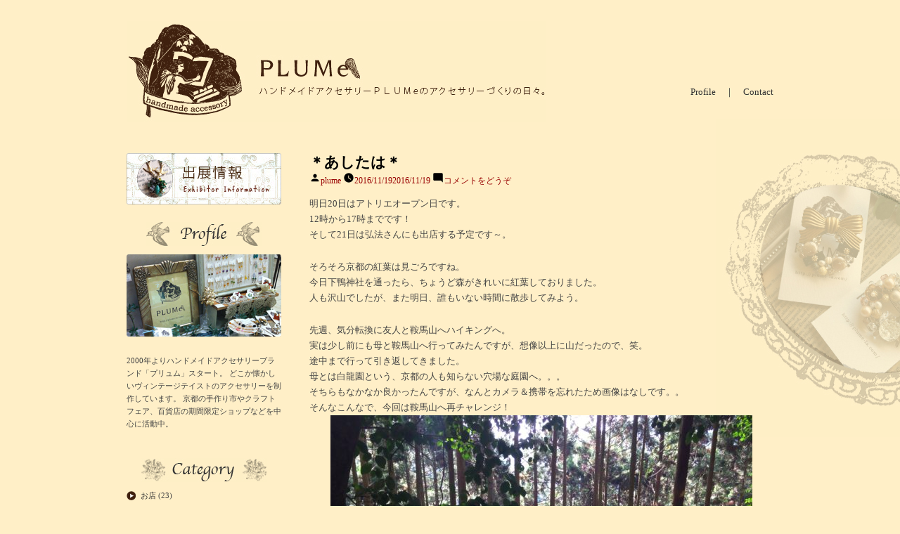

--- FILE ---
content_type: text/html; charset=UTF-8
request_url: https://plume-la.com/articles/%E3%81%9D%E3%81%AE%E4%BB%96/2194.html
body_size: 12074
content:
<!DOCTYPE html>
<html lang="ja">
<head>
<meta charset="UTF-8" />
<title>＊あしたは＊ | PLUMe | アクセサリー制作日記</title>
<link rel="profile" href="http://gmpg.org/xfn/11" />
<link rel="stylesheet" type="text/css" media="all" href="https://plume-la.com/wp-content/themes/plume2023/style.css" />
<link rel="pingback" href="https://plume-la.com/xmlrpc.php" />



<title>＊あしたは＊ &#8211; PLUMe | アクセサリー制作日記</title>
<meta name='robots' content='max-image-preview:large' />
<link rel="alternate" type="application/rss+xml" title="PLUMe | アクセサリー制作日記 &raquo; フィード" href="https://plume-la.com/feed" />
<link rel="alternate" type="application/rss+xml" title="PLUMe | アクセサリー制作日記 &raquo; コメントフィード" href="https://plume-la.com/comments/feed" />
<link rel="alternate" type="application/rss+xml" title="PLUMe | アクセサリー制作日記 &raquo; ＊あしたは＊ のコメントのフィード" href="https://plume-la.com/articles/%e3%81%9d%e3%81%ae%e4%bb%96/2194.html/feed" />
<script type="text/javascript">
window._wpemojiSettings = {"baseUrl":"https:\/\/s.w.org\/images\/core\/emoji\/14.0.0\/72x72\/","ext":".png","svgUrl":"https:\/\/s.w.org\/images\/core\/emoji\/14.0.0\/svg\/","svgExt":".svg","source":{"concatemoji":"https:\/\/plume-la.com\/wp-includes\/js\/wp-emoji-release.min.js?ver=6.2.8"}};
/*! This file is auto-generated */
!function(e,a,t){var n,r,o,i=a.createElement("canvas"),p=i.getContext&&i.getContext("2d");function s(e,t){p.clearRect(0,0,i.width,i.height),p.fillText(e,0,0);e=i.toDataURL();return p.clearRect(0,0,i.width,i.height),p.fillText(t,0,0),e===i.toDataURL()}function c(e){var t=a.createElement("script");t.src=e,t.defer=t.type="text/javascript",a.getElementsByTagName("head")[0].appendChild(t)}for(o=Array("flag","emoji"),t.supports={everything:!0,everythingExceptFlag:!0},r=0;r<o.length;r++)t.supports[o[r]]=function(e){if(p&&p.fillText)switch(p.textBaseline="top",p.font="600 32px Arial",e){case"flag":return s("\ud83c\udff3\ufe0f\u200d\u26a7\ufe0f","\ud83c\udff3\ufe0f\u200b\u26a7\ufe0f")?!1:!s("\ud83c\uddfa\ud83c\uddf3","\ud83c\uddfa\u200b\ud83c\uddf3")&&!s("\ud83c\udff4\udb40\udc67\udb40\udc62\udb40\udc65\udb40\udc6e\udb40\udc67\udb40\udc7f","\ud83c\udff4\u200b\udb40\udc67\u200b\udb40\udc62\u200b\udb40\udc65\u200b\udb40\udc6e\u200b\udb40\udc67\u200b\udb40\udc7f");case"emoji":return!s("\ud83e\udef1\ud83c\udffb\u200d\ud83e\udef2\ud83c\udfff","\ud83e\udef1\ud83c\udffb\u200b\ud83e\udef2\ud83c\udfff")}return!1}(o[r]),t.supports.everything=t.supports.everything&&t.supports[o[r]],"flag"!==o[r]&&(t.supports.everythingExceptFlag=t.supports.everythingExceptFlag&&t.supports[o[r]]);t.supports.everythingExceptFlag=t.supports.everythingExceptFlag&&!t.supports.flag,t.DOMReady=!1,t.readyCallback=function(){t.DOMReady=!0},t.supports.everything||(n=function(){t.readyCallback()},a.addEventListener?(a.addEventListener("DOMContentLoaded",n,!1),e.addEventListener("load",n,!1)):(e.attachEvent("onload",n),a.attachEvent("onreadystatechange",function(){"complete"===a.readyState&&t.readyCallback()})),(e=t.source||{}).concatemoji?c(e.concatemoji):e.wpemoji&&e.twemoji&&(c(e.twemoji),c(e.wpemoji)))}(window,document,window._wpemojiSettings);
</script>
<style type="text/css">
img.wp-smiley,
img.emoji {
	display: inline !important;
	border: none !important;
	box-shadow: none !important;
	height: 1em !important;
	width: 1em !important;
	margin: 0 0.07em !important;
	vertical-align: -0.1em !important;
	background: none !important;
	padding: 0 !important;
}
</style>
	<link rel='stylesheet' id='wp-block-library-css' href='https://plume-la.com/wp-includes/css/dist/block-library/style.min.css?ver=6.2.8' type='text/css' media='all' />
<style id='wp-block-library-theme-inline-css' type='text/css'>
.wp-block-audio figcaption{color:#555;font-size:13px;text-align:center}.is-dark-theme .wp-block-audio figcaption{color:hsla(0,0%,100%,.65)}.wp-block-audio{margin:0 0 1em}.wp-block-code{border:1px solid #ccc;border-radius:4px;font-family:Menlo,Consolas,monaco,monospace;padding:.8em 1em}.wp-block-embed figcaption{color:#555;font-size:13px;text-align:center}.is-dark-theme .wp-block-embed figcaption{color:hsla(0,0%,100%,.65)}.wp-block-embed{margin:0 0 1em}.blocks-gallery-caption{color:#555;font-size:13px;text-align:center}.is-dark-theme .blocks-gallery-caption{color:hsla(0,0%,100%,.65)}.wp-block-image figcaption{color:#555;font-size:13px;text-align:center}.is-dark-theme .wp-block-image figcaption{color:hsla(0,0%,100%,.65)}.wp-block-image{margin:0 0 1em}.wp-block-pullquote{border-bottom:4px solid;border-top:4px solid;color:currentColor;margin-bottom:1.75em}.wp-block-pullquote cite,.wp-block-pullquote footer,.wp-block-pullquote__citation{color:currentColor;font-size:.8125em;font-style:normal;text-transform:uppercase}.wp-block-quote{border-left:.25em solid;margin:0 0 1.75em;padding-left:1em}.wp-block-quote cite,.wp-block-quote footer{color:currentColor;font-size:.8125em;font-style:normal;position:relative}.wp-block-quote.has-text-align-right{border-left:none;border-right:.25em solid;padding-left:0;padding-right:1em}.wp-block-quote.has-text-align-center{border:none;padding-left:0}.wp-block-quote.is-large,.wp-block-quote.is-style-large,.wp-block-quote.is-style-plain{border:none}.wp-block-search .wp-block-search__label{font-weight:700}.wp-block-search__button{border:1px solid #ccc;padding:.375em .625em}:where(.wp-block-group.has-background){padding:1.25em 2.375em}.wp-block-separator.has-css-opacity{opacity:.4}.wp-block-separator{border:none;border-bottom:2px solid;margin-left:auto;margin-right:auto}.wp-block-separator.has-alpha-channel-opacity{opacity:1}.wp-block-separator:not(.is-style-wide):not(.is-style-dots){width:100px}.wp-block-separator.has-background:not(.is-style-dots){border-bottom:none;height:1px}.wp-block-separator.has-background:not(.is-style-wide):not(.is-style-dots){height:2px}.wp-block-table{margin:0 0 1em}.wp-block-table td,.wp-block-table th{word-break:normal}.wp-block-table figcaption{color:#555;font-size:13px;text-align:center}.is-dark-theme .wp-block-table figcaption{color:hsla(0,0%,100%,.65)}.wp-block-video figcaption{color:#555;font-size:13px;text-align:center}.is-dark-theme .wp-block-video figcaption{color:hsla(0,0%,100%,.65)}.wp-block-video{margin:0 0 1em}.wp-block-template-part.has-background{margin-bottom:0;margin-top:0;padding:1.25em 2.375em}
</style>
<link rel='stylesheet' id='classic-theme-styles-css' href='https://plume-la.com/wp-includes/css/classic-themes.min.css?ver=6.2.8' type='text/css' media='all' />
<style id='global-styles-inline-css' type='text/css'>
body{--wp--preset--color--black: #000000;--wp--preset--color--cyan-bluish-gray: #abb8c3;--wp--preset--color--white: #FFF;--wp--preset--color--pale-pink: #f78da7;--wp--preset--color--vivid-red: #cf2e2e;--wp--preset--color--luminous-vivid-orange: #ff6900;--wp--preset--color--luminous-vivid-amber: #fcb900;--wp--preset--color--light-green-cyan: #7bdcb5;--wp--preset--color--vivid-green-cyan: #00d084;--wp--preset--color--pale-cyan-blue: #8ed1fc;--wp--preset--color--vivid-cyan-blue: #0693e3;--wp--preset--color--vivid-purple: #9b51e0;--wp--preset--color--primary: #0073a8;--wp--preset--color--secondary: #005075;--wp--preset--color--dark-gray: #111;--wp--preset--color--light-gray: #767676;--wp--preset--gradient--vivid-cyan-blue-to-vivid-purple: linear-gradient(135deg,rgba(6,147,227,1) 0%,rgb(155,81,224) 100%);--wp--preset--gradient--light-green-cyan-to-vivid-green-cyan: linear-gradient(135deg,rgb(122,220,180) 0%,rgb(0,208,130) 100%);--wp--preset--gradient--luminous-vivid-amber-to-luminous-vivid-orange: linear-gradient(135deg,rgba(252,185,0,1) 0%,rgba(255,105,0,1) 100%);--wp--preset--gradient--luminous-vivid-orange-to-vivid-red: linear-gradient(135deg,rgba(255,105,0,1) 0%,rgb(207,46,46) 100%);--wp--preset--gradient--very-light-gray-to-cyan-bluish-gray: linear-gradient(135deg,rgb(238,238,238) 0%,rgb(169,184,195) 100%);--wp--preset--gradient--cool-to-warm-spectrum: linear-gradient(135deg,rgb(74,234,220) 0%,rgb(151,120,209) 20%,rgb(207,42,186) 40%,rgb(238,44,130) 60%,rgb(251,105,98) 80%,rgb(254,248,76) 100%);--wp--preset--gradient--blush-light-purple: linear-gradient(135deg,rgb(255,206,236) 0%,rgb(152,150,240) 100%);--wp--preset--gradient--blush-bordeaux: linear-gradient(135deg,rgb(254,205,165) 0%,rgb(254,45,45) 50%,rgb(107,0,62) 100%);--wp--preset--gradient--luminous-dusk: linear-gradient(135deg,rgb(255,203,112) 0%,rgb(199,81,192) 50%,rgb(65,88,208) 100%);--wp--preset--gradient--pale-ocean: linear-gradient(135deg,rgb(255,245,203) 0%,rgb(182,227,212) 50%,rgb(51,167,181) 100%);--wp--preset--gradient--electric-grass: linear-gradient(135deg,rgb(202,248,128) 0%,rgb(113,206,126) 100%);--wp--preset--gradient--midnight: linear-gradient(135deg,rgb(2,3,129) 0%,rgb(40,116,252) 100%);--wp--preset--duotone--dark-grayscale: url('#wp-duotone-dark-grayscale');--wp--preset--duotone--grayscale: url('#wp-duotone-grayscale');--wp--preset--duotone--purple-yellow: url('#wp-duotone-purple-yellow');--wp--preset--duotone--blue-red: url('#wp-duotone-blue-red');--wp--preset--duotone--midnight: url('#wp-duotone-midnight');--wp--preset--duotone--magenta-yellow: url('#wp-duotone-magenta-yellow');--wp--preset--duotone--purple-green: url('#wp-duotone-purple-green');--wp--preset--duotone--blue-orange: url('#wp-duotone-blue-orange');--wp--preset--font-size--small: 19.5px;--wp--preset--font-size--medium: 20px;--wp--preset--font-size--large: 36.5px;--wp--preset--font-size--x-large: 42px;--wp--preset--font-size--normal: 22px;--wp--preset--font-size--huge: 49.5px;--wp--preset--spacing--20: 0.44rem;--wp--preset--spacing--30: 0.67rem;--wp--preset--spacing--40: 1rem;--wp--preset--spacing--50: 1.5rem;--wp--preset--spacing--60: 2.25rem;--wp--preset--spacing--70: 3.38rem;--wp--preset--spacing--80: 5.06rem;--wp--preset--shadow--natural: 6px 6px 9px rgba(0, 0, 0, 0.2);--wp--preset--shadow--deep: 12px 12px 50px rgba(0, 0, 0, 0.4);--wp--preset--shadow--sharp: 6px 6px 0px rgba(0, 0, 0, 0.2);--wp--preset--shadow--outlined: 6px 6px 0px -3px rgba(255, 255, 255, 1), 6px 6px rgba(0, 0, 0, 1);--wp--preset--shadow--crisp: 6px 6px 0px rgba(0, 0, 0, 1);}:where(.is-layout-flex){gap: 0.5em;}body .is-layout-flow > .alignleft{float: left;margin-inline-start: 0;margin-inline-end: 2em;}body .is-layout-flow > .alignright{float: right;margin-inline-start: 2em;margin-inline-end: 0;}body .is-layout-flow > .aligncenter{margin-left: auto !important;margin-right: auto !important;}body .is-layout-constrained > .alignleft{float: left;margin-inline-start: 0;margin-inline-end: 2em;}body .is-layout-constrained > .alignright{float: right;margin-inline-start: 2em;margin-inline-end: 0;}body .is-layout-constrained > .aligncenter{margin-left: auto !important;margin-right: auto !important;}body .is-layout-constrained > :where(:not(.alignleft):not(.alignright):not(.alignfull)){max-width: var(--wp--style--global--content-size);margin-left: auto !important;margin-right: auto !important;}body .is-layout-constrained > .alignwide{max-width: var(--wp--style--global--wide-size);}body .is-layout-flex{display: flex;}body .is-layout-flex{flex-wrap: wrap;align-items: center;}body .is-layout-flex > *{margin: 0;}:where(.wp-block-columns.is-layout-flex){gap: 2em;}.has-black-color{color: var(--wp--preset--color--black) !important;}.has-cyan-bluish-gray-color{color: var(--wp--preset--color--cyan-bluish-gray) !important;}.has-white-color{color: var(--wp--preset--color--white) !important;}.has-pale-pink-color{color: var(--wp--preset--color--pale-pink) !important;}.has-vivid-red-color{color: var(--wp--preset--color--vivid-red) !important;}.has-luminous-vivid-orange-color{color: var(--wp--preset--color--luminous-vivid-orange) !important;}.has-luminous-vivid-amber-color{color: var(--wp--preset--color--luminous-vivid-amber) !important;}.has-light-green-cyan-color{color: var(--wp--preset--color--light-green-cyan) !important;}.has-vivid-green-cyan-color{color: var(--wp--preset--color--vivid-green-cyan) !important;}.has-pale-cyan-blue-color{color: var(--wp--preset--color--pale-cyan-blue) !important;}.has-vivid-cyan-blue-color{color: var(--wp--preset--color--vivid-cyan-blue) !important;}.has-vivid-purple-color{color: var(--wp--preset--color--vivid-purple) !important;}.has-black-background-color{background-color: var(--wp--preset--color--black) !important;}.has-cyan-bluish-gray-background-color{background-color: var(--wp--preset--color--cyan-bluish-gray) !important;}.has-white-background-color{background-color: var(--wp--preset--color--white) !important;}.has-pale-pink-background-color{background-color: var(--wp--preset--color--pale-pink) !important;}.has-vivid-red-background-color{background-color: var(--wp--preset--color--vivid-red) !important;}.has-luminous-vivid-orange-background-color{background-color: var(--wp--preset--color--luminous-vivid-orange) !important;}.has-luminous-vivid-amber-background-color{background-color: var(--wp--preset--color--luminous-vivid-amber) !important;}.has-light-green-cyan-background-color{background-color: var(--wp--preset--color--light-green-cyan) !important;}.has-vivid-green-cyan-background-color{background-color: var(--wp--preset--color--vivid-green-cyan) !important;}.has-pale-cyan-blue-background-color{background-color: var(--wp--preset--color--pale-cyan-blue) !important;}.has-vivid-cyan-blue-background-color{background-color: var(--wp--preset--color--vivid-cyan-blue) !important;}.has-vivid-purple-background-color{background-color: var(--wp--preset--color--vivid-purple) !important;}.has-black-border-color{border-color: var(--wp--preset--color--black) !important;}.has-cyan-bluish-gray-border-color{border-color: var(--wp--preset--color--cyan-bluish-gray) !important;}.has-white-border-color{border-color: var(--wp--preset--color--white) !important;}.has-pale-pink-border-color{border-color: var(--wp--preset--color--pale-pink) !important;}.has-vivid-red-border-color{border-color: var(--wp--preset--color--vivid-red) !important;}.has-luminous-vivid-orange-border-color{border-color: var(--wp--preset--color--luminous-vivid-orange) !important;}.has-luminous-vivid-amber-border-color{border-color: var(--wp--preset--color--luminous-vivid-amber) !important;}.has-light-green-cyan-border-color{border-color: var(--wp--preset--color--light-green-cyan) !important;}.has-vivid-green-cyan-border-color{border-color: var(--wp--preset--color--vivid-green-cyan) !important;}.has-pale-cyan-blue-border-color{border-color: var(--wp--preset--color--pale-cyan-blue) !important;}.has-vivid-cyan-blue-border-color{border-color: var(--wp--preset--color--vivid-cyan-blue) !important;}.has-vivid-purple-border-color{border-color: var(--wp--preset--color--vivid-purple) !important;}.has-vivid-cyan-blue-to-vivid-purple-gradient-background{background: var(--wp--preset--gradient--vivid-cyan-blue-to-vivid-purple) !important;}.has-light-green-cyan-to-vivid-green-cyan-gradient-background{background: var(--wp--preset--gradient--light-green-cyan-to-vivid-green-cyan) !important;}.has-luminous-vivid-amber-to-luminous-vivid-orange-gradient-background{background: var(--wp--preset--gradient--luminous-vivid-amber-to-luminous-vivid-orange) !important;}.has-luminous-vivid-orange-to-vivid-red-gradient-background{background: var(--wp--preset--gradient--luminous-vivid-orange-to-vivid-red) !important;}.has-very-light-gray-to-cyan-bluish-gray-gradient-background{background: var(--wp--preset--gradient--very-light-gray-to-cyan-bluish-gray) !important;}.has-cool-to-warm-spectrum-gradient-background{background: var(--wp--preset--gradient--cool-to-warm-spectrum) !important;}.has-blush-light-purple-gradient-background{background: var(--wp--preset--gradient--blush-light-purple) !important;}.has-blush-bordeaux-gradient-background{background: var(--wp--preset--gradient--blush-bordeaux) !important;}.has-luminous-dusk-gradient-background{background: var(--wp--preset--gradient--luminous-dusk) !important;}.has-pale-ocean-gradient-background{background: var(--wp--preset--gradient--pale-ocean) !important;}.has-electric-grass-gradient-background{background: var(--wp--preset--gradient--electric-grass) !important;}.has-midnight-gradient-background{background: var(--wp--preset--gradient--midnight) !important;}.has-small-font-size{font-size: var(--wp--preset--font-size--small) !important;}.has-medium-font-size{font-size: var(--wp--preset--font-size--medium) !important;}.has-large-font-size{font-size: var(--wp--preset--font-size--large) !important;}.has-x-large-font-size{font-size: var(--wp--preset--font-size--x-large) !important;}
.wp-block-navigation a:where(:not(.wp-element-button)){color: inherit;}
:where(.wp-block-columns.is-layout-flex){gap: 2em;}
.wp-block-pullquote{font-size: 1.5em;line-height: 1.6;}
</style>
<link rel='stylesheet' id='wp-pagenavi-css' href='https://plume-la.com/wp-content/plugins/wp-pagenavi/pagenavi-css.css?ver=2.70' type='text/css' media='all' />
<link rel='stylesheet' id='twentynineteen-style-css' href='https://plume-la.com/wp-content/themes/plume2023/style.css?ver=1.4' type='text/css' media='all' />
<link rel='stylesheet' id='twentynineteen-print-style-css' href='https://plume-la.com/wp-content/themes/plume2023/print.css?ver=1.4' type='text/css' media='print' />
<link rel='stylesheet' id='slb_core-css' href='https://plume-la.com/wp-content/plugins/simple-lightbox/client/css/app.css?ver=2.9.3' type='text/css' media='all' />
<link rel="https://api.w.org/" href="https://plume-la.com/wp-json/" /><link rel="alternate" type="application/json" href="https://plume-la.com/wp-json/wp/v2/posts/2194" /><link rel="EditURI" type="application/rsd+xml" title="RSD" href="https://plume-la.com/xmlrpc.php?rsd" />
<link rel="wlwmanifest" type="application/wlwmanifest+xml" href="https://plume-la.com/wp-includes/wlwmanifest.xml" />
<meta name="generator" content="WordPress 6.2.8" />
<link rel="canonical" href="https://plume-la.com/articles/%e3%81%9d%e3%81%ae%e4%bb%96/2194.html" />
<link rel='shortlink' href='https://plume-la.com/?p=2194' />
<link rel="alternate" type="application/json+oembed" href="https://plume-la.com/wp-json/oembed/1.0/embed?url=https%3A%2F%2Fplume-la.com%2Farticles%2F%25e3%2581%259d%25e3%2581%25ae%25e4%25bb%2596%2F2194.html" />
<link rel="alternate" type="text/xml+oembed" href="https://plume-la.com/wp-json/oembed/1.0/embed?url=https%3A%2F%2Fplume-la.com%2Farticles%2F%25e3%2581%259d%25e3%2581%25ae%25e4%25bb%2596%2F2194.html&#038;format=xml" />
<link rel="pingback" href="https://plume-la.com/xmlrpc.php"></head>

<body class="post-template-default single single-post postid-2194 single-format-standard wp-embed-responsive singular image-filters-enabled">

<div id="wrapper" class="hfeed">
	<div id="header">
    <div class="headLeft">
	<p><a href="http://plume-la.com/"><img src="http://plume-la.com/images/logo2.jpg" alt="" ></a></p>
    </div>
    
    <div class="headRight">
    <ul>
    <li><a href="http://plume-la.com/profile">Profile</a>　｜　<a href="mailto:elderflower2010@shirt.ocn.ne.jp?subject=お問い合わせ">Contact</a></li>
    </ul>
    </div>
    
	</div><!-- #header -->

	<div id="main">

<div id="container">
			<div id="content" role="main">

			<div id='fb-root'></div>
					<script type='text/javascript'>
						window.fbAsyncInit = function()
						{
							FB.init({appId: null, status: true, cookie: true, xfbml: true});
						};
						(function()
						{
							var e = document.createElement('script'); e.async = true;
							e.src = document.location.protocol + '//connect.facebook.net/ja_JP/all.js';
							document.getElementById('fb-root').appendChild(e);
						}());
					</script>	
					
<article id="post-2194" class="post-2194 post type-post status-publish format-standard hentry category-1 entry">
		<header class="entry-header">
		
<h1 class="entry-title">＊あしたは＊</h1>
<div class="entry-meta">
	<span class="byline"><svg class="svg-icon" width="16" height="16" aria-hidden="true" role="img" focusable="false" viewBox="0 0 24 24" version="1.1" xmlns="http://www.w3.org/2000/svg" xmlns:xlink="http://www.w3.org/1999/xlink"><path d="M12 12c2.21 0 4-1.79 4-4s-1.79-4-4-4-4 1.79-4 4 1.79 4 4 4zm0 2c-2.67 0-8 1.34-8 4v2h16v-2c0-2.66-5.33-4-8-4z"></path><path d="M0 0h24v24H0z" fill="none"></path></svg><span class="screen-reader-text">投稿者:</span><span class="author vcard"><a class="url fn n" href="https://plume-la.com/articles/author/plume">plume</a></span></span>	<span class="posted-on"><svg class="svg-icon" width="16" height="16" aria-hidden="true" role="img" focusable="false" xmlns="http://www.w3.org/2000/svg" viewBox="0 0 24 24"><defs><path id="a" d="M0 0h24v24H0V0z"></path></defs><clipPath id="b"><use xlink:href="#a" overflow="visible"></use></clipPath><path clip-path="url(#b)" d="M12 2C6.5 2 2 6.5 2 12s4.5 10 10 10 10-4.5 10-10S17.5 2 12 2zm4.2 14.2L11 13V7h1.5v5.2l4.5 2.7-.8 1.3z"></path></svg><a href="https://plume-la.com/articles/%e3%81%9d%e3%81%ae%e4%bb%96/2194.html" rel="bookmark"><time class="entry-date published" datetime="2016-11-19T23:53:04+09:00">2016/11/19</time><time class="updated" datetime="2016-11-19T23:59:22+09:00">2016/11/19</time></a></span>	<span class="comment-count">
				<span class="comments-link"><svg class="svg-icon" width="16" height="16" aria-hidden="true" role="img" focusable="false" viewBox="0 0 24 24" version="1.1" xmlns="http://www.w3.org/2000/svg" xmlns:xlink="http://www.w3.org/1999/xlink"><path d="M21.99 4c0-1.1-.89-2-1.99-2H4c-1.1 0-2 .9-2 2v12c0 1.1.9 2 2 2h14l4 4-.01-18z"></path><path d="M0 0h24v24H0z" fill="none"></path></svg><a href="https://plume-la.com/articles/%e3%81%9d%e3%81%ae%e4%bb%96/2194.html#respond">コメントをどうぞ<span class="screen-reader-text"> (＊あしたは＊)</span></a></span>	</span>
	</div><!-- .meta-info -->
	</header>
	
	<div class="entry-content">
		<p>明日20日はアトリエオープン日です。<br />
12時から17時までです！<br />
そして21日は弘法さんにも出店する予定です～。</p>
<p>そろそろ京都の紅葉は見ごろですね。<br />
今日下鴨神社を通ったら、ちょうど森がきれいに紅葉しておりました。<br />
人も沢山でしたが、また明日、誰もいない時間に散歩してみよう。</p>
<p>先週、気分転換に友人と鞍馬山へハイキングへ。<br />
実は少し前にも母と鞍馬山へ行ってみたんですが、想像以上に山だったので、笑。<br />
途中まで行って引き返してきました。<br />
母とは白龍園という、京都の人も知らない穴場な庭園へ。。。<br />
そちらもなかなか良かったんですが、なんとカメラ＆携帯を忘れたため画像はなしです。。<br />
そんなこんなで、今回は鞍馬山へ再チャレンジ！<br />
<img decoding="async" src="http://plume-la.com/wp-content/uploads/image-33-600x448.jpeg" alt="image" width="600" height="448" class="aligncenter size-medium wp-image-2196" srcset="https://plume-la.com/wp-content/uploads/image-33-600x448.jpeg 600w, https://plume-la.com/wp-content/uploads/image-33-768x574.jpeg 768w" sizes="(max-width: 600px) 100vw, 600px" /></p>
<p>鞍馬山から貴船へ抜けるハイキングコースは、昔々、歩いた記憶があるものの、どんなだったっけ～～・・と嫌がる友人を引っ張って歩いてきました。<br />
途中、木漏れ日に癒されました。木々も少し紅葉しており、もうちょっとあとなら…残念です。<br />
なんといっても山の空気が澄んでていてとてもおいしい！<br />
市内から電車ですぐなのに、こんなに豊かな自然が広がるなんて、京都の好きなところのひとつです。</p>
<p>帰りは貴船神社へ抜けて、川ぞいを歩きながら貴船駅へ。。。<br />
貴船から二駅、電車に乗ってお目当てのレストランスリージェさんで、ガレットランチです。<br />
<img decoding="async" loading="lazy" src="http://plume-la.com/wp-content/uploads/image-34-600x803.jpeg" alt="image" width="600" height="803" class="aligncenter size-medium wp-image-2198" srcset="https://plume-la.com/wp-content/uploads/image-34-600x803.jpeg 600w, https://plume-la.com/wp-content/uploads/image-34-768x1028.jpeg 768w, https://plume-la.com/wp-content/uploads/image-34.jpeg 1936w" sizes="(max-width: 600px) 100vw, 600px" /></p>
<p>そば粉のクレープにサラダ、スープがついたお得なランチを堪能して、バスで楽々、帰宅しました。<br />
私が行ったときはまだ紅葉にはもうちょっとかな～～という感じだったので、たぶん今週＆来週が見ごろだと思います！</p>
<p>ぜひぜひ紅葉の京都へ・・。<br />
そしてアトリエにもお越しくださいませ♪</p>
<div class='wpfblike' style='height: 40px;'><fb:like href='https://plume-la.com/articles/%e3%81%9d%e3%81%ae%e4%bb%96/2194.html' layout='button_count' show_faces='true' width='400' action='like' colorscheme='light' send='false' /></div>	</div><!-- .entry-content -->

	<footer class="entry-footer">
		<span class="byline"><svg class="svg-icon" width="16" height="16" aria-hidden="true" role="img" focusable="false" viewBox="0 0 24 24" version="1.1" xmlns="http://www.w3.org/2000/svg" xmlns:xlink="http://www.w3.org/1999/xlink"><path d="M12 12c2.21 0 4-1.79 4-4s-1.79-4-4-4-4 1.79-4 4 1.79 4 4 4zm0 2c-2.67 0-8 1.34-8 4v2h16v-2c0-2.66-5.33-4-8-4z"></path><path d="M0 0h24v24H0z" fill="none"></path></svg><span class="screen-reader-text">投稿者:</span><span class="author vcard"><a class="url fn n" href="https://plume-la.com/articles/author/plume">plume</a></span></span><span class="posted-on"><svg class="svg-icon" width="16" height="16" aria-hidden="true" role="img" focusable="false" xmlns="http://www.w3.org/2000/svg" viewBox="0 0 24 24"><defs><path id="a" d="M0 0h24v24H0V0z"></path></defs><clipPath id="b"><use xlink:href="#a" overflow="visible"></use></clipPath><path clip-path="url(#b)" d="M12 2C6.5 2 2 6.5 2 12s4.5 10 10 10 10-4.5 10-10S17.5 2 12 2zm4.2 14.2L11 13V7h1.5v5.2l4.5 2.7-.8 1.3z"></path></svg><a href="https://plume-la.com/articles/%e3%81%9d%e3%81%ae%e4%bb%96/2194.html" rel="bookmark"><time class="entry-date published" datetime="2016-11-19T23:53:04+09:00">2016/11/19</time><time class="updated" datetime="2016-11-19T23:59:22+09:00">2016/11/19</time></a></span><span class="cat-links"><svg class="svg-icon" width="16" height="16" aria-hidden="true" role="img" focusable="false" xmlns="http://www.w3.org/2000/svg" viewBox="0 0 24 24"><path d="M10 4H4c-1.1 0-1.99.9-1.99 2L2 18c0 1.1.9 2 2 2h16c1.1 0 2-.9 2-2V8c0-1.1-.9-2-2-2h-8l-2-2z"></path><path d="M0 0h24v24H0z" fill="none"></path></svg><span class="screen-reader-text">カテゴリー:</span><a href="https://plume-la.com/articles/category/%e3%81%9d%e3%81%ae%e4%bb%96" rel="category tag">その他</a></span>	</footer><!-- .entry-footer -->

				
</article><!-- #post-${ID} -->

	<nav class="navigation post-navigation" aria-label="投稿">
		<h2 class="screen-reader-text">投稿ナビゲーション</h2>
		<div class="nav-links"><div class="nav-previous"><a href="https://plume-la.com/articles/%e6%89%8b%e4%bd%9c%e3%82%8a%e5%b8%82/2192.html" rel="prev"><span class="meta-nav" aria-hidden="true">前の投稿</span> <span class="screen-reader-text">前の投稿:</span> <br/><span class="post-title">＊手づくり市でした＊</span></a></div><div class="nav-next"><a href="https://plume-la.com/articles/%e5%bc%98%e6%b3%95%e3%81%95%e3%82%93/2201.html" rel="next"><span class="meta-nav" aria-hidden="true">次の投稿</span> <span class="screen-reader-text">次の投稿:</span> <br/><span class="post-title">✴︎21にち✴︎</span></a></div></div>
	</nav>
<div id="comments" class="comments-area">
	<div class="comments-title-wrap no-responses">
		<h2 class="comments-title">
		コメントをどうぞ		</h2><!-- .comments-title -->
			</div><!-- .comments-title-flex -->
		<div id="respond" class="comment-respond">
		<h3 id="reply-title" class="comment-reply-title"> <small><a rel="nofollow" id="cancel-comment-reply-link" href="/articles/%E3%81%9D%E3%81%AE%E4%BB%96/2194.html#respond" style="display:none;">コメントをキャンセル</a></small></h3><form action="https://plume-la.com/wp-comments-post.php" method="post" id="commentform" class="comment-form" novalidate><p class="comment-notes"><span id="email-notes">メールアドレスが公開されることはありません。</span> <span class="required-field-message"><span class="required">※</span> が付いている欄は必須項目です</span></p><p class="comment-form-comment"><label for="comment">コメント <span class="required">※</span></label> <textarea id="comment" name="comment" cols="45" rows="5" maxlength="65525" required></textarea></p><p class="comment-form-author"><label for="author">名前 <span class="required">※</span></label> <input id="author" name="author" type="text" value="" size="30" maxlength="245" autocomplete="name" required /></p>
<p class="comment-form-email"><label for="email">メール <span class="required">※</span></label> <input id="email" name="email" type="email" value="" size="30" maxlength="100" aria-describedby="email-notes" autocomplete="email" required /></p>
<p class="comment-form-url"><label for="url">サイト</label> <input id="url" name="url" type="url" value="" size="30" maxlength="200" autocomplete="url" /></p>
<p class="comment-form-cookies-consent"><input id="wp-comment-cookies-consent" name="wp-comment-cookies-consent" type="checkbox" value="yes" /> <label for="wp-comment-cookies-consent">次回のコメントで使用するためブラウザーに自分の名前、メールアドレス、サイトを保存する。</label></p>
<p class="form-submit"><input name="submit" type="submit" id="submit" class="submit" value="コメントを送信" /> <input type='hidden' name='comment_post_ID' value='2194' id='comment_post_ID' />
<input type='hidden' name='comment_parent' id='comment_parent' value='0' />
</p><p style="display: none;"><input type="hidden" id="akismet_comment_nonce" name="akismet_comment_nonce" value="12c4f02a80" /></p><p style="display: none !important;"><label>&#916;<textarea name="ak_hp_textarea" cols="45" rows="8" maxlength="100"></textarea></label><input type="hidden" id="ak_js_1" name="ak_js" value="248"/><script>document.getElementById( "ak_js_1" ).setAttribute( "value", ( new Date() ).getTime() );</script></p></form>	</div><!-- #respond -->
	</div><!-- #comments -->
		</div><!-- #content -->
		</div><!-- #container -->

		
		<div id="primary" class="widget-area" role="complementary">
        <p class=""><a href="http://plume-la.com/information"><img src="http://plume-la.com/images/bn-info.jpg" alt="出展情報" /></a></p>
        
     <h3 class="mt 50 center"><img src="http://plume-la.com/images/title-profile.jpg" alt="プロフィール" /></h3>
     <p class="mt5"><img src="http://plume-la.com/images/photo-profile.jpg" alt="プロフィール" /></p>
     <p class="font11">
     2000年よりハンドメイドアクセサリーブランド「プリュム」スタート。
     どこか懐かしいヴィンテージテイストのアクセサリーを制作しています。
     京都の手作り市やクラフトフェア、百貨店の期間限定ショップなどを中心に活動中。
     </p>
     
     <h3 class="mt40 center"><img src="http://plume-la.com/images/title-category.jpg" alt="カテゴリー" /></h3>
     <ul class="ulcategory">
	 	<li class="cat-item cat-item-10"><a href="https://plume-la.com/articles/category/%e3%81%8a%e5%ba%97">お店</a> (23)
</li>
	<li class="cat-item cat-item-1"><a href="https://plume-la.com/articles/category/%e3%81%9d%e3%81%ae%e4%bb%96">その他</a> (520)
</li>
	<li class="cat-item cat-item-4"><a href="https://plume-la.com/articles/category/%e3%82%a2%e3%82%af%e3%82%bb%e3%82%b5%e3%83%aa%e3%83%bc">アクセサリー</a> (21)
</li>
	<li class="cat-item cat-item-8"><a href="https://plume-la.com/articles/category/%e3%82%a4%e3%83%99%e3%83%b3%e3%83%88">イベント</a> (44)
</li>
	<li class="cat-item cat-item-6"><a href="https://plume-la.com/articles/category/%e3%82%a4%e3%83%99%e3%83%b3%e3%83%88%e3%81%ae%e3%81%8a%e7%9f%a5%e3%82%89%e3%81%9b">イベントのお知らせ</a> (20)
</li>
	<li class="cat-item cat-item-9"><a href="https://plume-la.com/articles/category/%e5%87%ba%e5%ba%97%e3%81%ae%e3%81%8a%e7%9f%a5%e3%82%89%e3%81%9b%e3%80%82">出店のお知らせ。</a> (54)
</li>
	<li class="cat-item cat-item-11"><a href="https://plume-la.com/articles/category/%e5%a5%bd%e3%81%8d%e3%81%aa%e3%82%82%e3%81%ae%e3%80%82">好きなもの。</a> (4)
</li>
	<li class="cat-item cat-item-12"><a href="https://plume-la.com/articles/category/%e5%bc%98%e6%b3%95%e3%81%95%e3%82%93">弘法さん</a> (22)
</li>
	<li class="cat-item cat-item-7"><a href="https://plume-la.com/articles/category/%e6%89%8b%e4%bd%9c%e3%82%8a%e5%b8%82">手作り市</a> (20)
</li>
	<li class="cat-item cat-item-5"><a href="https://plume-la.com/articles/category/%e6%97%a5%e3%80%85%e3%81%ae%e3%81%93%e3%81%a8">日々のこと</a> (20)
</li>
	<li class="cat-item cat-item-16"><a href="https://plume-la.com/articles/category/%e6%9c%9f%e9%96%93%e9%99%90%e5%ae%9a%e3%82%b7%e3%83%a7%e3%83%83%e3%83%97">期間限定ショップ</a> (14)
</li>
     </ul>
     
     <h3 class="mt40 center"><img src="http://plume-la.com/images/title-recententry.jpg" alt="最近の投稿" /></h3>
     <ul class="ulrecententry">
	 	<li><a href='https://plume-la.com/articles/%e3%81%9d%e3%81%ae%e4%bb%96/4338.html'>&#x2734;︎2025年&#x2734;︎</a></li>
	<li><a href='https://plume-la.com/articles/%e3%81%9d%e3%81%ae%e4%bb%96/4334.html'>&#x2734;︎あしたから&#x2734;︎</a></li>
	<li><a href='https://plume-la.com/articles/%e3%81%9d%e3%81%ae%e4%bb%96/4330.html'>&#x2734;︎東京&#x2734;︎</a></li>
	<li><a href='https://plume-la.com/articles/%e3%81%9d%e3%81%ae%e4%bb%96/4325.html'>&#x2734;︎初九州&#x2734;︎</a></li>
	<li><a href='https://plume-la.com/articles/%e3%81%9d%e3%81%ae%e4%bb%96/4321.html'>&#x2734;︎10月&#x2734;︎</a></li>
     </ul>
     
     <h3 class="mt40 center"><img src="http://plume-la.com/images/title-archives.jpg" alt="月別の投稿" /></h3>
     <ul class="ulcategory">
	 	<li><a href='https://plume-la.com/articles/date/2025/12'>2025年12月</a>&nbsp;(2)</li>
	<li><a href='https://plume-la.com/articles/date/2025/11'>2025年11月</a>&nbsp;(1)</li>
	<li><a href='https://plume-la.com/articles/date/2025/10'>2025年10月</a>&nbsp;(2)</li>
	<li><a href='https://plume-la.com/articles/date/2025/09'>2025年9月</a>&nbsp;(1)</li>
	<li><a href='https://plume-la.com/articles/date/2025/08'>2025年8月</a>&nbsp;(3)</li>
	<li><a href='https://plume-la.com/articles/date/2025/07'>2025年7月</a>&nbsp;(1)</li>
	<li><a href='https://plume-la.com/articles/date/2025/05'>2025年5月</a>&nbsp;(3)</li>
	<li><a href='https://plume-la.com/articles/date/2025/04'>2025年4月</a>&nbsp;(2)</li>
	<li><a href='https://plume-la.com/articles/date/2025/03'>2025年3月</a>&nbsp;(1)</li>
	<li><a href='https://plume-la.com/articles/date/2025/02'>2025年2月</a>&nbsp;(2)</li>
	<li><a href='https://plume-la.com/articles/date/2025/01'>2025年1月</a>&nbsp;(2)</li>
	<li><a href='https://plume-la.com/articles/date/2024/12'>2024年12月</a>&nbsp;(4)</li>
	<li><a href='https://plume-la.com/articles/date/2024/11'>2024年11月</a>&nbsp;(2)</li>
	<li><a href='https://plume-la.com/articles/date/2024/10'>2024年10月</a>&nbsp;(3)</li>
	<li><a href='https://plume-la.com/articles/date/2024/09'>2024年9月</a>&nbsp;(3)</li>
	<li><a href='https://plume-la.com/articles/date/2024/08'>2024年8月</a>&nbsp;(2)</li>
	<li><a href='https://plume-la.com/articles/date/2024/07'>2024年7月</a>&nbsp;(5)</li>
	<li><a href='https://plume-la.com/articles/date/2024/06'>2024年6月</a>&nbsp;(2)</li>
	<li><a href='https://plume-la.com/articles/date/2024/05'>2024年5月</a>&nbsp;(5)</li>
	<li><a href='https://plume-la.com/articles/date/2024/04'>2024年4月</a>&nbsp;(2)</li>
	<li><a href='https://plume-la.com/articles/date/2024/03'>2024年3月</a>&nbsp;(4)</li>
	<li><a href='https://plume-la.com/articles/date/2024/02'>2024年2月</a>&nbsp;(3)</li>
	<li><a href='https://plume-la.com/articles/date/2024/01'>2024年1月</a>&nbsp;(4)</li>
	<li><a href='https://plume-la.com/articles/date/2023/12'>2023年12月</a>&nbsp;(4)</li>
	<li><a href='https://plume-la.com/articles/date/2023/11'>2023年11月</a>&nbsp;(5)</li>
	<li><a href='https://plume-la.com/articles/date/2023/10'>2023年10月</a>&nbsp;(4)</li>
	<li><a href='https://plume-la.com/articles/date/2023/09'>2023年9月</a>&nbsp;(1)</li>
	<li><a href='https://plume-la.com/articles/date/2023/08'>2023年8月</a>&nbsp;(3)</li>
	<li><a href='https://plume-la.com/articles/date/2023/07'>2023年7月</a>&nbsp;(1)</li>
	<li><a href='https://plume-la.com/articles/date/2023/06'>2023年6月</a>&nbsp;(2)</li>
	<li><a href='https://plume-la.com/articles/date/2023/05'>2023年5月</a>&nbsp;(3)</li>
	<li><a href='https://plume-la.com/articles/date/2023/04'>2023年4月</a>&nbsp;(2)</li>
	<li><a href='https://plume-la.com/articles/date/2023/03'>2023年3月</a>&nbsp;(5)</li>
	<li><a href='https://plume-la.com/articles/date/2023/02'>2023年2月</a>&nbsp;(3)</li>
	<li><a href='https://plume-la.com/articles/date/2023/01'>2023年1月</a>&nbsp;(2)</li>
	<li><a href='https://plume-la.com/articles/date/2022/12'>2022年12月</a>&nbsp;(4)</li>
	<li><a href='https://plume-la.com/articles/date/2022/11'>2022年11月</a>&nbsp;(7)</li>
	<li><a href='https://plume-la.com/articles/date/2022/10'>2022年10月</a>&nbsp;(6)</li>
	<li><a href='https://plume-la.com/articles/date/2022/09'>2022年9月</a>&nbsp;(4)</li>
	<li><a href='https://plume-la.com/articles/date/2022/08'>2022年8月</a>&nbsp;(4)</li>
	<li><a href='https://plume-la.com/articles/date/2022/07'>2022年7月</a>&nbsp;(3)</li>
	<li><a href='https://plume-la.com/articles/date/2022/06'>2022年6月</a>&nbsp;(5)</li>
	<li><a href='https://plume-la.com/articles/date/2022/05'>2022年5月</a>&nbsp;(5)</li>
	<li><a href='https://plume-la.com/articles/date/2022/04'>2022年4月</a>&nbsp;(4)</li>
	<li><a href='https://plume-la.com/articles/date/2022/03'>2022年3月</a>&nbsp;(5)</li>
	<li><a href='https://plume-la.com/articles/date/2022/02'>2022年2月</a>&nbsp;(3)</li>
	<li><a href='https://plume-la.com/articles/date/2022/01'>2022年1月</a>&nbsp;(4)</li>
	<li><a href='https://plume-la.com/articles/date/2021/12'>2021年12月</a>&nbsp;(2)</li>
	<li><a href='https://plume-la.com/articles/date/2021/11'>2021年11月</a>&nbsp;(6)</li>
	<li><a href='https://plume-la.com/articles/date/2021/10'>2021年10月</a>&nbsp;(4)</li>
	<li><a href='https://plume-la.com/articles/date/2021/09'>2021年9月</a>&nbsp;(6)</li>
	<li><a href='https://plume-la.com/articles/date/2021/08'>2021年8月</a>&nbsp;(2)</li>
	<li><a href='https://plume-la.com/articles/date/2021/07'>2021年7月</a>&nbsp;(4)</li>
	<li><a href='https://plume-la.com/articles/date/2021/06'>2021年6月</a>&nbsp;(1)</li>
	<li><a href='https://plume-la.com/articles/date/2021/05'>2021年5月</a>&nbsp;(5)</li>
	<li><a href='https://plume-la.com/articles/date/2021/04'>2021年4月</a>&nbsp;(3)</li>
	<li><a href='https://plume-la.com/articles/date/2021/03'>2021年3月</a>&nbsp;(5)</li>
	<li><a href='https://plume-la.com/articles/date/2021/02'>2021年2月</a>&nbsp;(4)</li>
	<li><a href='https://plume-la.com/articles/date/2021/01'>2021年1月</a>&nbsp;(2)</li>
	<li><a href='https://plume-la.com/articles/date/2020/12'>2020年12月</a>&nbsp;(4)</li>
	<li><a href='https://plume-la.com/articles/date/2020/11'>2020年11月</a>&nbsp;(4)</li>
	<li><a href='https://plume-la.com/articles/date/2020/10'>2020年10月</a>&nbsp;(5)</li>
	<li><a href='https://plume-la.com/articles/date/2020/09'>2020年9月</a>&nbsp;(8)</li>
	<li><a href='https://plume-la.com/articles/date/2020/08'>2020年8月</a>&nbsp;(5)</li>
	<li><a href='https://plume-la.com/articles/date/2020/07'>2020年7月</a>&nbsp;(6)</li>
	<li><a href='https://plume-la.com/articles/date/2020/06'>2020年6月</a>&nbsp;(4)</li>
	<li><a href='https://plume-la.com/articles/date/2020/05'>2020年5月</a>&nbsp;(5)</li>
	<li><a href='https://plume-la.com/articles/date/2020/04'>2020年4月</a>&nbsp;(5)</li>
	<li><a href='https://plume-la.com/articles/date/2020/03'>2020年3月</a>&nbsp;(4)</li>
	<li><a href='https://plume-la.com/articles/date/2020/02'>2020年2月</a>&nbsp;(5)</li>
	<li><a href='https://plume-la.com/articles/date/2020/01'>2020年1月</a>&nbsp;(6)</li>
	<li><a href='https://plume-la.com/articles/date/2019/12'>2019年12月</a>&nbsp;(5)</li>
	<li><a href='https://plume-la.com/articles/date/2019/11'>2019年11月</a>&nbsp;(3)</li>
	<li><a href='https://plume-la.com/articles/date/2019/10'>2019年10月</a>&nbsp;(6)</li>
	<li><a href='https://plume-la.com/articles/date/2019/09'>2019年9月</a>&nbsp;(7)</li>
	<li><a href='https://plume-la.com/articles/date/2019/08'>2019年8月</a>&nbsp;(5)</li>
	<li><a href='https://plume-la.com/articles/date/2019/07'>2019年7月</a>&nbsp;(4)</li>
	<li><a href='https://plume-la.com/articles/date/2019/06'>2019年6月</a>&nbsp;(7)</li>
	<li><a href='https://plume-la.com/articles/date/2019/05'>2019年5月</a>&nbsp;(6)</li>
	<li><a href='https://plume-la.com/articles/date/2019/04'>2019年4月</a>&nbsp;(4)</li>
	<li><a href='https://plume-la.com/articles/date/2019/03'>2019年3月</a>&nbsp;(6)</li>
	<li><a href='https://plume-la.com/articles/date/2019/02'>2019年2月</a>&nbsp;(4)</li>
	<li><a href='https://plume-la.com/articles/date/2019/01'>2019年1月</a>&nbsp;(4)</li>
	<li><a href='https://plume-la.com/articles/date/2018/12'>2018年12月</a>&nbsp;(4)</li>
	<li><a href='https://plume-la.com/articles/date/2018/11'>2018年11月</a>&nbsp;(5)</li>
	<li><a href='https://plume-la.com/articles/date/2018/10'>2018年10月</a>&nbsp;(4)</li>
	<li><a href='https://plume-la.com/articles/date/2018/09'>2018年9月</a>&nbsp;(7)</li>
	<li><a href='https://plume-la.com/articles/date/2018/08'>2018年8月</a>&nbsp;(3)</li>
	<li><a href='https://plume-la.com/articles/date/2018/07'>2018年7月</a>&nbsp;(4)</li>
	<li><a href='https://plume-la.com/articles/date/2018/06'>2018年6月</a>&nbsp;(5)</li>
	<li><a href='https://plume-la.com/articles/date/2018/05'>2018年5月</a>&nbsp;(2)</li>
	<li><a href='https://plume-la.com/articles/date/2018/04'>2018年4月</a>&nbsp;(4)</li>
	<li><a href='https://plume-la.com/articles/date/2018/03'>2018年3月</a>&nbsp;(5)</li>
	<li><a href='https://plume-la.com/articles/date/2018/02'>2018年2月</a>&nbsp;(3)</li>
	<li><a href='https://plume-la.com/articles/date/2018/01'>2018年1月</a>&nbsp;(4)</li>
	<li><a href='https://plume-la.com/articles/date/2017/12'>2017年12月</a>&nbsp;(5)</li>
	<li><a href='https://plume-la.com/articles/date/2017/11'>2017年11月</a>&nbsp;(4)</li>
	<li><a href='https://plume-la.com/articles/date/2017/10'>2017年10月</a>&nbsp;(4)</li>
	<li><a href='https://plume-la.com/articles/date/2017/09'>2017年9月</a>&nbsp;(4)</li>
	<li><a href='https://plume-la.com/articles/date/2017/08'>2017年8月</a>&nbsp;(5)</li>
	<li><a href='https://plume-la.com/articles/date/2017/07'>2017年7月</a>&nbsp;(5)</li>
	<li><a href='https://plume-la.com/articles/date/2017/06'>2017年6月</a>&nbsp;(5)</li>
	<li><a href='https://plume-la.com/articles/date/2017/05'>2017年5月</a>&nbsp;(7)</li>
	<li><a href='https://plume-la.com/articles/date/2017/04'>2017年4月</a>&nbsp;(6)</li>
	<li><a href='https://plume-la.com/articles/date/2017/03'>2017年3月</a>&nbsp;(8)</li>
	<li><a href='https://plume-la.com/articles/date/2017/02'>2017年2月</a>&nbsp;(7)</li>
	<li><a href='https://plume-la.com/articles/date/2017/01'>2017年1月</a>&nbsp;(8)</li>
	<li><a href='https://plume-la.com/articles/date/2016/12'>2016年12月</a>&nbsp;(10)</li>
	<li><a href='https://plume-la.com/articles/date/2016/11'>2016年11月</a>&nbsp;(6)</li>
	<li><a href='https://plume-la.com/articles/date/2016/10'>2016年10月</a>&nbsp;(6)</li>
	<li><a href='https://plume-la.com/articles/date/2016/09'>2016年9月</a>&nbsp;(7)</li>
	<li><a href='https://plume-la.com/articles/date/2016/08'>2016年8月</a>&nbsp;(5)</li>
	<li><a href='https://plume-la.com/articles/date/2016/07'>2016年7月</a>&nbsp;(7)</li>
	<li><a href='https://plume-la.com/articles/date/2016/06'>2016年6月</a>&nbsp;(6)</li>
	<li><a href='https://plume-la.com/articles/date/2016/05'>2016年5月</a>&nbsp;(7)</li>
	<li><a href='https://plume-la.com/articles/date/2016/04'>2016年4月</a>&nbsp;(6)</li>
	<li><a href='https://plume-la.com/articles/date/2016/03'>2016年3月</a>&nbsp;(6)</li>
	<li><a href='https://plume-la.com/articles/date/2016/02'>2016年2月</a>&nbsp;(5)</li>
	<li><a href='https://plume-la.com/articles/date/2016/01'>2016年1月</a>&nbsp;(4)</li>
	<li><a href='https://plume-la.com/articles/date/2015/12'>2015年12月</a>&nbsp;(5)</li>
	<li><a href='https://plume-la.com/articles/date/2015/11'>2015年11月</a>&nbsp;(4)</li>
	<li><a href='https://plume-la.com/articles/date/2015/10'>2015年10月</a>&nbsp;(4)</li>
	<li><a href='https://plume-la.com/articles/date/2015/09'>2015年9月</a>&nbsp;(3)</li>
	<li><a href='https://plume-la.com/articles/date/2015/08'>2015年8月</a>&nbsp;(3)</li>
	<li><a href='https://plume-la.com/articles/date/2015/07'>2015年7月</a>&nbsp;(3)</li>
	<li><a href='https://plume-la.com/articles/date/2015/06'>2015年6月</a>&nbsp;(4)</li>
	<li><a href='https://plume-la.com/articles/date/2015/05'>2015年5月</a>&nbsp;(7)</li>
	<li><a href='https://plume-la.com/articles/date/2015/04'>2015年4月</a>&nbsp;(3)</li>
	<li><a href='https://plume-la.com/articles/date/2015/03'>2015年3月</a>&nbsp;(6)</li>
	<li><a href='https://plume-la.com/articles/date/2015/02'>2015年2月</a>&nbsp;(5)</li>
	<li><a href='https://plume-la.com/articles/date/2015/01'>2015年1月</a>&nbsp;(4)</li>
	<li><a href='https://plume-la.com/articles/date/2014/12'>2014年12月</a>&nbsp;(10)</li>
	<li><a href='https://plume-la.com/articles/date/2014/11'>2014年11月</a>&nbsp;(5)</li>
	<li><a href='https://plume-la.com/articles/date/2014/10'>2014年10月</a>&nbsp;(5)</li>
	<li><a href='https://plume-la.com/articles/date/2014/09'>2014年9月</a>&nbsp;(7)</li>
	<li><a href='https://plume-la.com/articles/date/2014/08'>2014年8月</a>&nbsp;(4)</li>
	<li><a href='https://plume-la.com/articles/date/2014/07'>2014年7月</a>&nbsp;(4)</li>
	<li><a href='https://plume-la.com/articles/date/2014/06'>2014年6月</a>&nbsp;(6)</li>
	<li><a href='https://plume-la.com/articles/date/2014/05'>2014年5月</a>&nbsp;(5)</li>
	<li><a href='https://plume-la.com/articles/date/2014/04'>2014年4月</a>&nbsp;(4)</li>
	<li><a href='https://plume-la.com/articles/date/2014/03'>2014年3月</a>&nbsp;(8)</li>
	<li><a href='https://plume-la.com/articles/date/2014/02'>2014年2月</a>&nbsp;(3)</li>
	<li><a href='https://plume-la.com/articles/date/2014/01'>2014年1月</a>&nbsp;(4)</li>
	<li><a href='https://plume-la.com/articles/date/2013/12'>2013年12月</a>&nbsp;(7)</li>
	<li><a href='https://plume-la.com/articles/date/2013/11'>2013年11月</a>&nbsp;(9)</li>
	<li><a href='https://plume-la.com/articles/date/2013/10'>2013年10月</a>&nbsp;(4)</li>
	<li><a href='https://plume-la.com/articles/date/2013/09'>2013年9月</a>&nbsp;(6)</li>
	<li><a href='https://plume-la.com/articles/date/2013/08'>2013年8月</a>&nbsp;(5)</li>
	<li><a href='https://plume-la.com/articles/date/2013/07'>2013年7月</a>&nbsp;(6)</li>
	<li><a href='https://plume-la.com/articles/date/2013/06'>2013年6月</a>&nbsp;(5)</li>
	<li><a href='https://plume-la.com/articles/date/2013/05'>2013年5月</a>&nbsp;(6)</li>
	<li><a href='https://plume-la.com/articles/date/2013/04'>2013年4月</a>&nbsp;(7)</li>
	<li><a href='https://plume-la.com/articles/date/2013/03'>2013年3月</a>&nbsp;(8)</li>
	<li><a href='https://plume-la.com/articles/date/2013/02'>2013年2月</a>&nbsp;(7)</li>
	<li><a href='https://plume-la.com/articles/date/2013/01'>2013年1月</a>&nbsp;(7)</li>
	<li><a href='https://plume-la.com/articles/date/2012/12'>2012年12月</a>&nbsp;(11)</li>
	<li><a href='https://plume-la.com/articles/date/2012/11'>2012年11月</a>&nbsp;(7)</li>
	<li><a href='https://plume-la.com/articles/date/2012/10'>2012年10月</a>&nbsp;(7)</li>
	<li><a href='https://plume-la.com/articles/date/2012/09'>2012年9月</a>&nbsp;(11)</li>
	<li><a href='https://plume-la.com/articles/date/2012/08'>2012年8月</a>&nbsp;(8)</li>
	<li><a href='https://plume-la.com/articles/date/2012/07'>2012年7月</a>&nbsp;(4)</li>
     </ul>
     
     
     <h3 class="mt40 center"><img src="http://plume-la.com/images/title-link.jpg" alt="リンク" /></h3>
     <ul class="ullink">
	 <li><a href="http://blog.a-nahat.com/" target="_blank">A-Na Hat Studio</a></li>
     </ul>
     
     
        
			<ul class="xoxo">


			<li id="search" class="widget-container widget_search">
				<form role="search" method="get" class="search-form" action="https://plume-la.com/">
				<label>
					<span class="screen-reader-text">検索:</span>
					<input type="search" class="search-field" placeholder="検索&hellip;" value="" name="s" />
				</label>
				<input type="submit" class="search-submit" value="検索" />
			</form>			</li>

			<li id="archives" class="widget-container">
				<h3 class="widget-title">Archives</h3>
				<ul>
						<li><a href='https://plume-la.com/articles/date/2025/12'>2025年12月</a></li>
	<li><a href='https://plume-la.com/articles/date/2025/11'>2025年11月</a></li>
	<li><a href='https://plume-la.com/articles/date/2025/10'>2025年10月</a></li>
	<li><a href='https://plume-la.com/articles/date/2025/09'>2025年9月</a></li>
	<li><a href='https://plume-la.com/articles/date/2025/08'>2025年8月</a></li>
	<li><a href='https://plume-la.com/articles/date/2025/07'>2025年7月</a></li>
	<li><a href='https://plume-la.com/articles/date/2025/05'>2025年5月</a></li>
	<li><a href='https://plume-la.com/articles/date/2025/04'>2025年4月</a></li>
	<li><a href='https://plume-la.com/articles/date/2025/03'>2025年3月</a></li>
	<li><a href='https://plume-la.com/articles/date/2025/02'>2025年2月</a></li>
	<li><a href='https://plume-la.com/articles/date/2025/01'>2025年1月</a></li>
	<li><a href='https://plume-la.com/articles/date/2024/12'>2024年12月</a></li>
	<li><a href='https://plume-la.com/articles/date/2024/11'>2024年11月</a></li>
	<li><a href='https://plume-la.com/articles/date/2024/10'>2024年10月</a></li>
	<li><a href='https://plume-la.com/articles/date/2024/09'>2024年9月</a></li>
	<li><a href='https://plume-la.com/articles/date/2024/08'>2024年8月</a></li>
	<li><a href='https://plume-la.com/articles/date/2024/07'>2024年7月</a></li>
	<li><a href='https://plume-la.com/articles/date/2024/06'>2024年6月</a></li>
	<li><a href='https://plume-la.com/articles/date/2024/05'>2024年5月</a></li>
	<li><a href='https://plume-la.com/articles/date/2024/04'>2024年4月</a></li>
	<li><a href='https://plume-la.com/articles/date/2024/03'>2024年3月</a></li>
	<li><a href='https://plume-la.com/articles/date/2024/02'>2024年2月</a></li>
	<li><a href='https://plume-la.com/articles/date/2024/01'>2024年1月</a></li>
	<li><a href='https://plume-la.com/articles/date/2023/12'>2023年12月</a></li>
	<li><a href='https://plume-la.com/articles/date/2023/11'>2023年11月</a></li>
	<li><a href='https://plume-la.com/articles/date/2023/10'>2023年10月</a></li>
	<li><a href='https://plume-la.com/articles/date/2023/09'>2023年9月</a></li>
	<li><a href='https://plume-la.com/articles/date/2023/08'>2023年8月</a></li>
	<li><a href='https://plume-la.com/articles/date/2023/07'>2023年7月</a></li>
	<li><a href='https://plume-la.com/articles/date/2023/06'>2023年6月</a></li>
	<li><a href='https://plume-la.com/articles/date/2023/05'>2023年5月</a></li>
	<li><a href='https://plume-la.com/articles/date/2023/04'>2023年4月</a></li>
	<li><a href='https://plume-la.com/articles/date/2023/03'>2023年3月</a></li>
	<li><a href='https://plume-la.com/articles/date/2023/02'>2023年2月</a></li>
	<li><a href='https://plume-la.com/articles/date/2023/01'>2023年1月</a></li>
	<li><a href='https://plume-la.com/articles/date/2022/12'>2022年12月</a></li>
	<li><a href='https://plume-la.com/articles/date/2022/11'>2022年11月</a></li>
	<li><a href='https://plume-la.com/articles/date/2022/10'>2022年10月</a></li>
	<li><a href='https://plume-la.com/articles/date/2022/09'>2022年9月</a></li>
	<li><a href='https://plume-la.com/articles/date/2022/08'>2022年8月</a></li>
	<li><a href='https://plume-la.com/articles/date/2022/07'>2022年7月</a></li>
	<li><a href='https://plume-la.com/articles/date/2022/06'>2022年6月</a></li>
	<li><a href='https://plume-la.com/articles/date/2022/05'>2022年5月</a></li>
	<li><a href='https://plume-la.com/articles/date/2022/04'>2022年4月</a></li>
	<li><a href='https://plume-la.com/articles/date/2022/03'>2022年3月</a></li>
	<li><a href='https://plume-la.com/articles/date/2022/02'>2022年2月</a></li>
	<li><a href='https://plume-la.com/articles/date/2022/01'>2022年1月</a></li>
	<li><a href='https://plume-la.com/articles/date/2021/12'>2021年12月</a></li>
	<li><a href='https://plume-la.com/articles/date/2021/11'>2021年11月</a></li>
	<li><a href='https://plume-la.com/articles/date/2021/10'>2021年10月</a></li>
	<li><a href='https://plume-la.com/articles/date/2021/09'>2021年9月</a></li>
	<li><a href='https://plume-la.com/articles/date/2021/08'>2021年8月</a></li>
	<li><a href='https://plume-la.com/articles/date/2021/07'>2021年7月</a></li>
	<li><a href='https://plume-la.com/articles/date/2021/06'>2021年6月</a></li>
	<li><a href='https://plume-la.com/articles/date/2021/05'>2021年5月</a></li>
	<li><a href='https://plume-la.com/articles/date/2021/04'>2021年4月</a></li>
	<li><a href='https://plume-la.com/articles/date/2021/03'>2021年3月</a></li>
	<li><a href='https://plume-la.com/articles/date/2021/02'>2021年2月</a></li>
	<li><a href='https://plume-la.com/articles/date/2021/01'>2021年1月</a></li>
	<li><a href='https://plume-la.com/articles/date/2020/12'>2020年12月</a></li>
	<li><a href='https://plume-la.com/articles/date/2020/11'>2020年11月</a></li>
	<li><a href='https://plume-la.com/articles/date/2020/10'>2020年10月</a></li>
	<li><a href='https://plume-la.com/articles/date/2020/09'>2020年9月</a></li>
	<li><a href='https://plume-la.com/articles/date/2020/08'>2020年8月</a></li>
	<li><a href='https://plume-la.com/articles/date/2020/07'>2020年7月</a></li>
	<li><a href='https://plume-la.com/articles/date/2020/06'>2020年6月</a></li>
	<li><a href='https://plume-la.com/articles/date/2020/05'>2020年5月</a></li>
	<li><a href='https://plume-la.com/articles/date/2020/04'>2020年4月</a></li>
	<li><a href='https://plume-la.com/articles/date/2020/03'>2020年3月</a></li>
	<li><a href='https://plume-la.com/articles/date/2020/02'>2020年2月</a></li>
	<li><a href='https://plume-la.com/articles/date/2020/01'>2020年1月</a></li>
	<li><a href='https://plume-la.com/articles/date/2019/12'>2019年12月</a></li>
	<li><a href='https://plume-la.com/articles/date/2019/11'>2019年11月</a></li>
	<li><a href='https://plume-la.com/articles/date/2019/10'>2019年10月</a></li>
	<li><a href='https://plume-la.com/articles/date/2019/09'>2019年9月</a></li>
	<li><a href='https://plume-la.com/articles/date/2019/08'>2019年8月</a></li>
	<li><a href='https://plume-la.com/articles/date/2019/07'>2019年7月</a></li>
	<li><a href='https://plume-la.com/articles/date/2019/06'>2019年6月</a></li>
	<li><a href='https://plume-la.com/articles/date/2019/05'>2019年5月</a></li>
	<li><a href='https://plume-la.com/articles/date/2019/04'>2019年4月</a></li>
	<li><a href='https://plume-la.com/articles/date/2019/03'>2019年3月</a></li>
	<li><a href='https://plume-la.com/articles/date/2019/02'>2019年2月</a></li>
	<li><a href='https://plume-la.com/articles/date/2019/01'>2019年1月</a></li>
	<li><a href='https://plume-la.com/articles/date/2018/12'>2018年12月</a></li>
	<li><a href='https://plume-la.com/articles/date/2018/11'>2018年11月</a></li>
	<li><a href='https://plume-la.com/articles/date/2018/10'>2018年10月</a></li>
	<li><a href='https://plume-la.com/articles/date/2018/09'>2018年9月</a></li>
	<li><a href='https://plume-la.com/articles/date/2018/08'>2018年8月</a></li>
	<li><a href='https://plume-la.com/articles/date/2018/07'>2018年7月</a></li>
	<li><a href='https://plume-la.com/articles/date/2018/06'>2018年6月</a></li>
	<li><a href='https://plume-la.com/articles/date/2018/05'>2018年5月</a></li>
	<li><a href='https://plume-la.com/articles/date/2018/04'>2018年4月</a></li>
	<li><a href='https://plume-la.com/articles/date/2018/03'>2018年3月</a></li>
	<li><a href='https://plume-la.com/articles/date/2018/02'>2018年2月</a></li>
	<li><a href='https://plume-la.com/articles/date/2018/01'>2018年1月</a></li>
	<li><a href='https://plume-la.com/articles/date/2017/12'>2017年12月</a></li>
	<li><a href='https://plume-la.com/articles/date/2017/11'>2017年11月</a></li>
	<li><a href='https://plume-la.com/articles/date/2017/10'>2017年10月</a></li>
	<li><a href='https://plume-la.com/articles/date/2017/09'>2017年9月</a></li>
	<li><a href='https://plume-la.com/articles/date/2017/08'>2017年8月</a></li>
	<li><a href='https://plume-la.com/articles/date/2017/07'>2017年7月</a></li>
	<li><a href='https://plume-la.com/articles/date/2017/06'>2017年6月</a></li>
	<li><a href='https://plume-la.com/articles/date/2017/05'>2017年5月</a></li>
	<li><a href='https://plume-la.com/articles/date/2017/04'>2017年4月</a></li>
	<li><a href='https://plume-la.com/articles/date/2017/03'>2017年3月</a></li>
	<li><a href='https://plume-la.com/articles/date/2017/02'>2017年2月</a></li>
	<li><a href='https://plume-la.com/articles/date/2017/01'>2017年1月</a></li>
	<li><a href='https://plume-la.com/articles/date/2016/12'>2016年12月</a></li>
	<li><a href='https://plume-la.com/articles/date/2016/11'>2016年11月</a></li>
	<li><a href='https://plume-la.com/articles/date/2016/10'>2016年10月</a></li>
	<li><a href='https://plume-la.com/articles/date/2016/09'>2016年9月</a></li>
	<li><a href='https://plume-la.com/articles/date/2016/08'>2016年8月</a></li>
	<li><a href='https://plume-la.com/articles/date/2016/07'>2016年7月</a></li>
	<li><a href='https://plume-la.com/articles/date/2016/06'>2016年6月</a></li>
	<li><a href='https://plume-la.com/articles/date/2016/05'>2016年5月</a></li>
	<li><a href='https://plume-la.com/articles/date/2016/04'>2016年4月</a></li>
	<li><a href='https://plume-la.com/articles/date/2016/03'>2016年3月</a></li>
	<li><a href='https://plume-la.com/articles/date/2016/02'>2016年2月</a></li>
	<li><a href='https://plume-la.com/articles/date/2016/01'>2016年1月</a></li>
	<li><a href='https://plume-la.com/articles/date/2015/12'>2015年12月</a></li>
	<li><a href='https://plume-la.com/articles/date/2015/11'>2015年11月</a></li>
	<li><a href='https://plume-la.com/articles/date/2015/10'>2015年10月</a></li>
	<li><a href='https://plume-la.com/articles/date/2015/09'>2015年9月</a></li>
	<li><a href='https://plume-la.com/articles/date/2015/08'>2015年8月</a></li>
	<li><a href='https://plume-la.com/articles/date/2015/07'>2015年7月</a></li>
	<li><a href='https://plume-la.com/articles/date/2015/06'>2015年6月</a></li>
	<li><a href='https://plume-la.com/articles/date/2015/05'>2015年5月</a></li>
	<li><a href='https://plume-la.com/articles/date/2015/04'>2015年4月</a></li>
	<li><a href='https://plume-la.com/articles/date/2015/03'>2015年3月</a></li>
	<li><a href='https://plume-la.com/articles/date/2015/02'>2015年2月</a></li>
	<li><a href='https://plume-la.com/articles/date/2015/01'>2015年1月</a></li>
	<li><a href='https://plume-la.com/articles/date/2014/12'>2014年12月</a></li>
	<li><a href='https://plume-la.com/articles/date/2014/11'>2014年11月</a></li>
	<li><a href='https://plume-la.com/articles/date/2014/10'>2014年10月</a></li>
	<li><a href='https://plume-la.com/articles/date/2014/09'>2014年9月</a></li>
	<li><a href='https://plume-la.com/articles/date/2014/08'>2014年8月</a></li>
	<li><a href='https://plume-la.com/articles/date/2014/07'>2014年7月</a></li>
	<li><a href='https://plume-la.com/articles/date/2014/06'>2014年6月</a></li>
	<li><a href='https://plume-la.com/articles/date/2014/05'>2014年5月</a></li>
	<li><a href='https://plume-la.com/articles/date/2014/04'>2014年4月</a></li>
	<li><a href='https://plume-la.com/articles/date/2014/03'>2014年3月</a></li>
	<li><a href='https://plume-la.com/articles/date/2014/02'>2014年2月</a></li>
	<li><a href='https://plume-la.com/articles/date/2014/01'>2014年1月</a></li>
	<li><a href='https://plume-la.com/articles/date/2013/12'>2013年12月</a></li>
	<li><a href='https://plume-la.com/articles/date/2013/11'>2013年11月</a></li>
	<li><a href='https://plume-la.com/articles/date/2013/10'>2013年10月</a></li>
	<li><a href='https://plume-la.com/articles/date/2013/09'>2013年9月</a></li>
	<li><a href='https://plume-la.com/articles/date/2013/08'>2013年8月</a></li>
	<li><a href='https://plume-la.com/articles/date/2013/07'>2013年7月</a></li>
	<li><a href='https://plume-la.com/articles/date/2013/06'>2013年6月</a></li>
	<li><a href='https://plume-la.com/articles/date/2013/05'>2013年5月</a></li>
	<li><a href='https://plume-la.com/articles/date/2013/04'>2013年4月</a></li>
	<li><a href='https://plume-la.com/articles/date/2013/03'>2013年3月</a></li>
	<li><a href='https://plume-la.com/articles/date/2013/02'>2013年2月</a></li>
	<li><a href='https://plume-la.com/articles/date/2013/01'>2013年1月</a></li>
	<li><a href='https://plume-la.com/articles/date/2012/12'>2012年12月</a></li>
	<li><a href='https://plume-la.com/articles/date/2012/11'>2012年11月</a></li>
	<li><a href='https://plume-la.com/articles/date/2012/10'>2012年10月</a></li>
	<li><a href='https://plume-la.com/articles/date/2012/09'>2012年9月</a></li>
	<li><a href='https://plume-la.com/articles/date/2012/08'>2012年8月</a></li>
	<li><a href='https://plume-la.com/articles/date/2012/07'>2012年7月</a></li>
				</ul>
			</li>

			<li id="meta" class="widget-container">
				<h3 class="widget-title">Meta</h3>
				<ul>
										<li><a href="https://plume-la.com/wp-login.php">ログイン</a></li>
									</ul>
			</li>

					</ul>
		</div><!-- #primary .widget-area -->


	</div><!-- #main -->

	<div id="footer" role="contentinfo">
		<div id="colophon">


			<p class="center font11">copyright (c) 2012 PLUMe all right reserved.</p>

		</div><!-- #colophon -->
	</div><!-- #footer -->

</div><!-- #wrapper -->

<script type='text/javascript' src='https://plume-la.com/wp-includes/js/comment-reply.min.js?ver=6.2.8' id='comment-reply-js'></script>
<script defer type='text/javascript' src='https://plume-la.com/wp-content/plugins/akismet/_inc/akismet-frontend.js?ver=1689124145' id='akismet-frontend-js'></script>
	<script>
	/(trident|msie)/i.test(navigator.userAgent)&&document.getElementById&&window.addEventListener&&window.addEventListener("hashchange",function(){var t,e=location.hash.substring(1);/^[A-z0-9_-]+$/.test(e)&&(t=document.getElementById(e))&&(/^(?:a|select|input|button|textarea)$/i.test(t.tagName)||(t.tabIndex=-1),t.focus())},!1);
	</script>
	<script type="text/javascript" id="slb_context">/* <![CDATA[ */if ( !!window.jQuery ) {(function($){$(document).ready(function(){if ( !!window.SLB ) { {$.extend(SLB, {"context":["public","user_guest"]});} }})})(jQuery);}/* ]]> */</script>



</body>
</html>
